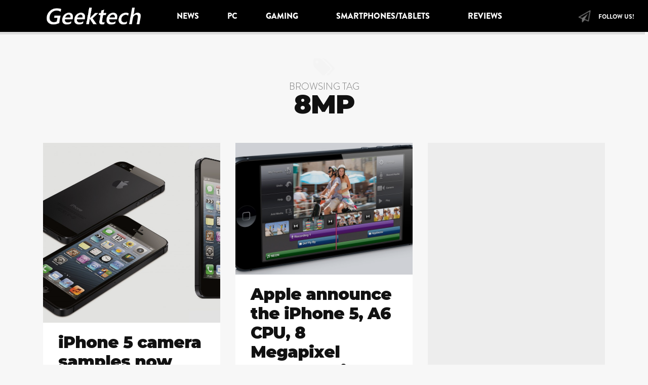

--- FILE ---
content_type: text/html; charset=utf-8
request_url: https://www.google.com/recaptcha/api2/aframe
body_size: 268
content:
<!DOCTYPE HTML><html><head><meta http-equiv="content-type" content="text/html; charset=UTF-8"></head><body><script nonce="y0BBB75N3j2FgUt782JOgA">/** Anti-fraud and anti-abuse applications only. See google.com/recaptcha */ try{var clients={'sodar':'https://pagead2.googlesyndication.com/pagead/sodar?'};window.addEventListener("message",function(a){try{if(a.source===window.parent){var b=JSON.parse(a.data);var c=clients[b['id']];if(c){var d=document.createElement('img');d.src=c+b['params']+'&rc='+(localStorage.getItem("rc::a")?sessionStorage.getItem("rc::b"):"");window.document.body.appendChild(d);sessionStorage.setItem("rc::e",parseInt(sessionStorage.getItem("rc::e")||0)+1);localStorage.setItem("rc::h",'1768996958619');}}}catch(b){}});window.parent.postMessage("_grecaptcha_ready", "*");}catch(b){}</script></body></html>